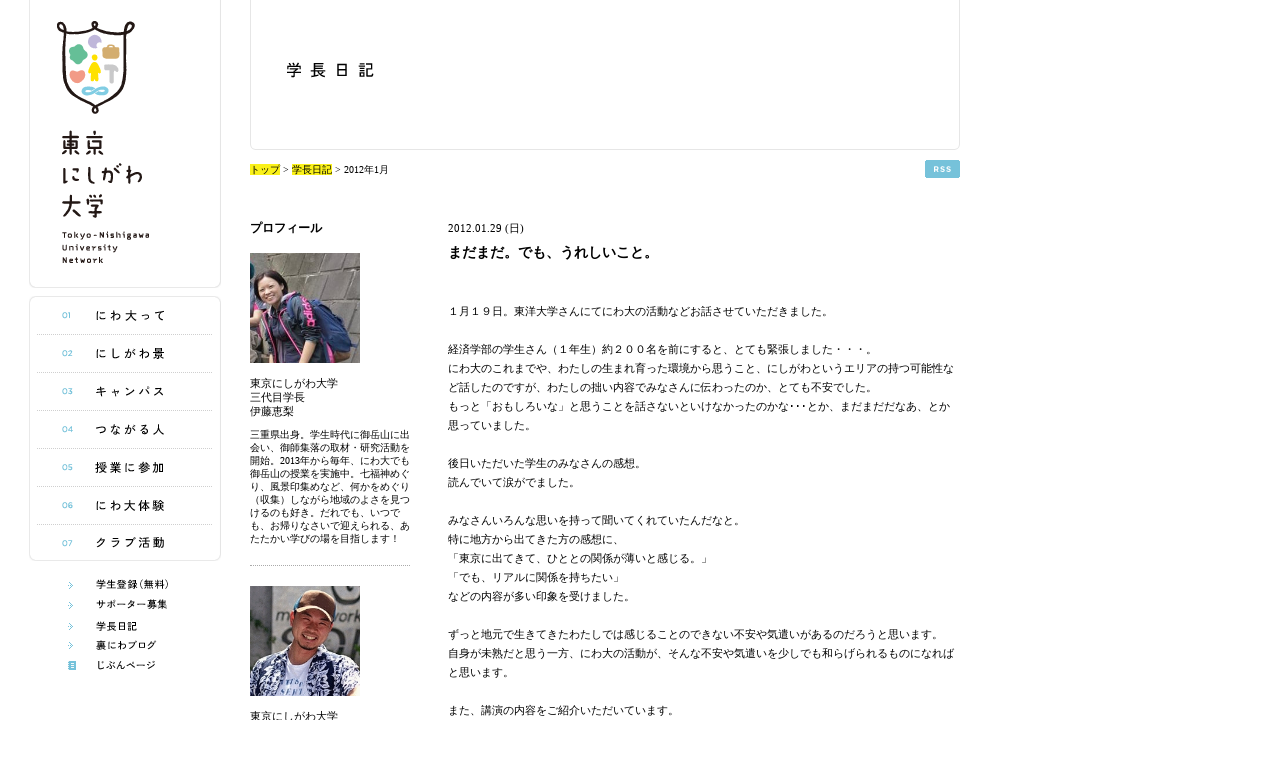

--- FILE ---
content_type: text/html
request_url: https://v1.tokyo-nishigawa.net/naodiary/2012/01/
body_size: 16966
content:
<?xml version="1.0" encoding="UTF-8"?>
<!DOCTYPE html PUBLIC "-//W3C//DTD XHTML 1.0 Strict//EN" "http://www.w3.org/TR/xhtml1/DTD/xhtml1-strict.dtd">
<html xmlns="http://www.w3.org/1999/xhtml" xml:lang="ja" lang="ja">
<head>
<meta http-equiv="Content-Type" content="text/html; charset=UTF-8" />
<meta http-equiv="content-style-type" content="text/css" />
<meta http-equiv="content-script-type" content="text/javascript" />

<meta name="description" content="街で学び。人とつながり。文化を育てる。「東京にしがわ大学」は、東京多摩地域をフィールドに、街をキャンパスに見立て、誰もが気軽に参加できる「ユニークな生涯学習」を通じて、自由で開放的な「新しいコミュニティづくり」を支援し、多摩独自の「文化の醸成と発信」を見守る活動体です。" />
<meta name="keywords" content="東京にしがわ大学,にしがわ,シブヤ大学,姉妹校,生涯学習,コミュニティ" />

<title>学長日記 | 2012年1月 | 東京にしがわ大学</title>

<script type="text/javascript" src="/js/jquery.min.js"></script>
<script type="text/javascript" src="/js/common.js"></script>
<link rel="stylesheet" type="text/css" media="print, screen" href="/css/common.css" />
<link rel="stylesheet" type="text/css" media="print, screen" href="/css/naodiary.css" />
<link rel="alternate" type="application/rss+xml" title="東京にしがわ大学 | 学長日記" href="https://v1.tokyo-nishigawa.net/naodiary/atom.xml">

</head>

<body id="naodiary">

<div id="wraper">
<div id="wrap">

<div id="side">
<h1><a href="/">東京にしがわ大学</a></h1>
<ul class="global">
<li class="gm01"><a href="/about/">にわ大って</a></li>
<li class="gm02"><a href="/landscape/">にしがわ景</a></li>
<li class="gm03"><a href="/campus/">キャンパス</a></li>
<li class="gm04"><a href="/people/">つながる人</a></li>
<li class="gm05"><a href="/class/">授業に参加</a></li>
<li class="gm06"><a href="/experience/">にわ大体験</a></li>
<li class="gm07"><a href="/club/">クラブ活動</a></li>
</ul>
<ul class="sub">
<li class="sm01"><a href="/registration/">学生登録(無料)</a></li>
<li class="sm02"><a href="/supporters/">サポーター制度</a></li>
<li class="sm03"><a href="/naodiary/">学長日記</a></li>
<li class="sm04"><a href="/diary/">うら庭ブログ</a></li>
<!--<li class="sm05"><a href="/nishigawa_news/">にしがわニュース（メルマガ登録・無料）</a></li>-->
<li class="sm06"><a href="/mypage/">じぶんページ</a></li>
</ul>
</div>
<!-- /side -->


<div id="main">
<h2>学長日記</h2>
<div class="topicpath_wrap">
<p class="topicpath"><a href="/">トップ</a> &gt; <a href="https://v1.tokyo-nishigawa.net/naodiary/">学長日記</a> &gt; 2012年1月 </p>
<p class="rss"><a href="https://v1.tokyo-nishigawa.net/naodiary/atom.xml">rss</a></p>
</div>

<div id="contents_wrap">

<div id="contents">



<div class="entry">
<p class="date">2012.01.29 (日)</p>
<h3>まだまだ。でも、うれしいこと。</h3>
<p>１月１９日。東洋大学さんにてにわ大の活動などお話させていただきました。<br />
　<br />
経済学部の学生さん（１年生）約２００名を前にすると、とても緊張しました・・・。<br />
にわ大のこれまでや、わたしの生まれ育った環境から思うこと、にしがわというエリアの持つ可能性など話したのですが、わたしの拙い内容でみなさんに伝わったのか、とても不安でした。<br />
もっと「おもしろいな」と思うことを話さないといけなかったのかな･･･とか、まだまだだなあ、とか思っていました。<br />
　<br />
後日いただいた学生のみなさんの感想。<br />
読んでいて涙がでました。<br />
　<br />
みなさんいろんな思いを持って聞いてくれていたんだなと。<br />
特に地方から出てきた方の感想に、<br />
「東京に出てきて、ひととの関係が薄いと感じる。」<br />
「でも、リアルに関係を持ちたい」<br />
などの内容が多い印象を受けました。<br />
　<br />
ずっと地元で生きてきたわたしでは感じることのできない不安や気遣いがあるのだろうと思います。<br />
自身が未熟だと思う一方、にわ大の活動が、そんな不安や気遣いを少しでも和らげられるものになればと思います。<br />
　<br />
また、講演の内容をご紹介いただいています。<br />
ありがとうございます。<br />
　<br />
<a href="http://toyoshibu.blog.so-net.ne.jp/2012-01-19">澁澤健太郎教授ブログ</a><br />
<a href="http://shibuzemi.com/2012/01/23/%E6%9D%B1%E4%BA%AC%E3%81%AB%E3%81%97%E3%81%8C%E3%82%8F%E5%A4%A7%E5%AD%A6%E5%AD%A6%E9%95%B7%E3%80%80%E8%AC%9B%E6%BC%94%E4%BC%9A/">澁澤ゼミWebサイト</a><br />
　<br />
<a href="/naodiary/CA933NC7.jpg"><img alt="CA933NC7.jpg" src="/naodiary/assets_c/2012/01/CA933NC7-thumb-320x240-1903.jpg" width="320" height="240" class="mt-image-none" style="" /></a><br />
　<br />
<a href="/naodiary/p1190964.jpg"><img alt="p1190964.jpg" src="/naodiary/assets_c/2012/01/p1190964-thumb-320x240-1905.jpg" width="320" height="240" class="mt-image-none" style="" /></a><br />
　<br />
１月１９日は、とても勉強になった日、というのが率直な感想です。<br />
　<br />
</p>
</div>




<div class="entry">
<p class="date">2012.01.15 (日)</p>
<h3>あきゅらいず美養品ラジオ！</h3>
<p>本日、FM西東京にてあきゅらいず美養品さんのラジオ「森の楽校」放送されました！<br />
webサイトでもご紹介いただきました。<br />
<a href="http://www.akyrise.jp/morinogakkou/radio/2012/01/post-14.html">こちら</a><br />
　<br />
後日、調布FMやむさしのFMでも放送されます。<br />
ぜひ。</p>
</div>




<div class="entry">
<p class="date">2012.01.11 (水)</p>
<h3>西東京市</h3>
<p>ここ１ヶ月ほど、体調のすぐれない日々が続いていました。<br />
さすがに長すぎと、先週病院へ行ったのですが、普通に年末年始の食べ過ぎと普通に風邪でした。<br />
「絶対なんかの病気です」と思い挑んだのですが、そんなもんですね。<br />
良かった良かった。<br />
でも、健康あってのものですね。少しは運動しないといけません。<br />
　　<br />
そんな中先週、にわ大は初の地域「西東京市」に進出できました。<br />
ラジオ出演です。<br />
<a href="http://www.akyrise.jp/">あきゅらいず美養品</a>さんがFM西東京で放送している<br />
<a href="http://www.akyrise.jp/morinogakkou/radio/">「森の楽校ラジオ」</a>です。<br />
パーソナリティの南沢さん・松本さんの息の合ったテンポと雰囲気で、とてもたのしい時間を過ごせました。<br />
ありがとうございます。<br />
　<br />
いつものように、ノンストップでしゃべりまくってしまい「のぞみ」の称号をいただきました。<br />
ありがとうございます。<br />
　<br />
幼い頃母はよく「なをは口から先に生まれたのよー」と言っていましたが、本当のようです。<br />
さすが母。<br />
　<br />
当日の様子は<a href="/diary/">裏にわブログ</a>にも書かれています。ご覧ください。　<br />
　<br />
その後の懇親会で、ローカルラジオの必要性と可能性を改めて感じました。<br />
広く多くの人にわかる情報を伝えることも重要ですが、地元だからこそわかるのネタも必要ですね。<br />
ラジオ、とっても気になります。<br />
　<br />
■放送日はこちらです。ネットでも聴けます。<br />
お時間ある方、ぜひに。<br />
　<br />
第1週目<br />
１月15日10:00-13:00 FM西東京<br />
１月19日21:30-22:00 調布FM<br />
１月20日12:00-12:30 武蔵野FM</p>

<p>第２週目<br />
１月22日10:00-10:30 FM西東京<br />
１月26日21:30-22:00 調布FM<br />
１月27日12:00-12:30 武蔵野FM<br />
※放送時間は変更になる場合もあります。</p>

<p><br />
　<br />
</p>
</div>




<div class="entry">
<p class="date">2012.01.04 (水)</p>
<h3>あけましておめでとうございます</h3>
<p>あけましておめでとうございます。<br />
今年もどうぞよろしくお願いいたします。<br />
みなさんにとって2012年が健やかで幸せの多い年となりますように。<br />
　<br />
わたしは例年通り寝正月の2012年でした。<br />
肥えてしまったので、例年通り運動しようという決意のみしています。<br />
　<br />
　<br />
2011年は地震・台風・洪水などの天災、原発事故という人災、世界規模の社会情勢不安など心身ともに不安定なことが多かったのですが、改めて「つながり」や「地域」を考える方も多かったのではないでしょうか。</p>

<p>そんな中、わたし自身はにわ大の活動を通じ従来の地縁血縁という強いつながりだけでなく、<br />
「ほど良くつながる」ことが持つ大きな力と可能性を実感しています。<br />
　<br />
わたしはたまたま生まれ育った環境に恵まれていたこともあり、これまで当然のように近隣や幅広い方との付き合い・助け合いがありました。<br />
それが内面も含めた現在のわたしをつくっていると言ってもいいほどで、性格、年齢、出身、仕事、環境、在住、いろんなことが違っていても互いを認め、くらしが満たされるような関係性です。もしかしたら、それが現代社会に求められている「ほど良いつながり」なのかもしれません。<br />
そして、そんな「ほど良い他者との関係性」を大切にできる地域の在り方を、にわ大の活動を通じてつくっていけたらと思うのです。<br />
　<br />
２年目の、2012年のにわ大はどんどんおもしろくなっています。<br />
関わるひとが主体的であり、それぞれが「できること」で力を出しているからです。<br />
みんな違うことが当たり前で、その中でつくる関係性が大切で、地域はそうしたひとたちでできているから、にわ大の活動がこれからの「地域」や「にしがわ」をつくる力になればと心から思います。<br />
　<br />
　<br />
新年、寝正月の中で、そんなことを考えながらお雑煮をいただきました。<br />
　<br />
2012年もどんなことができるか、起こるかたのしみです。<br />
　<br />
東京にしがわ大学をどうぞよろしくお願いいたします。<br />
　<br />
<a href="/naodiary/P1050912.JPG"><img alt="P1050912.JPG" src="/naodiary/assets_c/2012/01/P1050912-thumb-320x426-1895.jpg" width="320" height="426" class="mt-image-none" style="" /></a></p>
</div>


<div class="pagebute">


</div>
</div>
<!-- /contents -->

<div id="naodiary_menu">
  <h4>プロフィール</h4>

  <div class="profile__container">
    <p><img src="/about/05images/profile20.jpg" alt="" width="110px" height="110px" / ></p>
    <p class="fix">東京にしがわ大学<br />三代目学長<br />伊藤恵梨</p>
    <p>
    三重県出身。学生時代に御岳山に出会い、御師集落の取材・研究活動を開始。2013年から毎年、にわ大でも御岳山の授業を実施中。七福神めぐり、風景印集めなど、何かをめぐり（収集）しながら地域のよさを見つけるのも好き。だれでも、いつでも、お帰りなさいで迎えられる、あたたかい学びの場を目指します！
    </p>
  </div>

  <div class="profile__container">
    <p><img src="/images/nisibon2.jpg" alt="" width="110px" height="110px" / ></p>
    <p class="fix">東京にしがわ大学<br />二代目学長<br />西川義信</p>
    <p>
    ITをつかって・つくって・つなぐ人。滋賀県甲賀市出身、国立市在住。茶畑広がる田舎で育つ。自然と食を中心にコミュニティづくりに取り組む。にしがわで多彩な人々の多様な関わりがあり、豊かなくらしのひとつに東京にしがわ大学があるよう日々奮闘中。
    </p>
  </div>

  <div class="profile__container">
    <p><img src="/images/person01.jpg" alt="" / ></p>
    <p class="fix">東京にしがわ大学<br />初代学長<br />酒村なを</p>
    <p>
    立川の米軍ハウスという「人のつながり」を強く感じるにしがわの「長屋」で生まれ育つ。立場やバックボーンの違う、多種多様な人々すべてが集える「場」を作りたいという熱い思いを胸に、日々奔走中。
    </p>
  </div>

  <h4>バックナンバー</h4>
  <ul>
  
  <li><a href="/naodiary/2019/03/">2019年3月</a></li>
  
  <li><a href="/naodiary/2018/10/">2018年10月</a></li>
  
  <li><a href="/naodiary/2017/12/">2017年12月</a></li>
  
  <li><a href="/naodiary/2017/06/">2017年6月</a></li>
  
  <li><a href="/naodiary/2016/09/">2016年9月</a></li>
  
  <li><a href="/naodiary/2014/07/">2014年7月</a></li>
  
  <li><a href="/naodiary/2014/04/">2014年4月</a></li>
  
  <li><a href="/naodiary/2014/02/">2014年2月</a></li>
  
  <li><a href="/naodiary/2014/01/">2014年1月</a></li>
  
  <li><a href="/naodiary/2013/03/">2013年3月</a></li>
  
  <li><a href="/naodiary/2012/12/">2012年12月</a></li>
  
  <li><a href="/naodiary/2012/10/">2012年10月</a></li>
  
  <li><a href="/naodiary/2012/09/">2012年9月</a></li>
  
  <li><a href="/naodiary/2012/08/">2012年8月</a></li>
  
  <li><a href="/naodiary/2012/07/">2012年7月</a></li>
  
  <li><a href="/naodiary/2012/05/">2012年5月</a></li>
  
  <li><a href="/naodiary/2012/02/">2012年2月</a></li>
  
  <li><a href="/naodiary/2012/01/">2012年1月</a></li>
  
  <li><a href="/naodiary/2011/11/">2011年11月</a></li>
  
  <li><a href="/naodiary/2011/10/">2011年10月</a></li>
  
  <li><a href="/naodiary/2011/08/">2011年8月</a></li>
  
  <li><a href="/naodiary/2011/07/">2011年7月</a></li>
  
  <li><a href="/naodiary/2011/06/">2011年6月</a></li>
  
  <li><a href="/naodiary/2011/05/">2011年5月</a></li>
  
  <li><a href="/naodiary/2011/04/">2011年4月</a></li>
  
  <li><a href="/naodiary/2011/03/">2011年3月</a></li>
  
  <li><a href="/naodiary/2011/02/">2011年2月</a></li>
  
  <li><a href="/naodiary/2011/01/">2011年1月</a></li>
  
  <li><a href="/naodiary/2010/12/">2010年12月</a></li>
  
  <li><a href="/naodiary/2010/11/">2010年11月</a></li>
  
  <li><a href="/naodiary/2010/10/">2010年10月</a></li>
  
  <li><a href="/naodiary/2010/09/">2010年9月</a></li>
  
  <li><a href="/naodiary/2010/08/">2010年8月</a></li>
  
  <li><a href="/naodiary/2010/07/">2010年7月</a></li>
  
  <li><a href="/naodiary/2010/06/">2010年6月</a></li>
  
  <li><a href="/naodiary/2010/05/">2010年5月</a></li>
  
  <li><a href="/naodiary/2010/04/">2010年4月</a></li>
  
  <li><a href="/naodiary/2010/03/">2010年3月</a></li>
  
  <li><a href="/naodiary/2010/02/">2010年2月</a></li>
  
  <li><a href="/naodiary/2010/01/">2010年1月</a></li>
  
  <li><a href="/naodiary/2009/12/">2009年12月</a></li>
  
  <li><a href="/naodiary/2009/11/">2009年11月</a></li>
  
  <li><a href="/naodiary/2009/10/">2009年10月</a></li>
  
  <li><a href="/naodiary/2009/09/">2009年9月</a></li>
  
  </ul>

  <p class="rss"><a href="/naodiary/atom.xml">rss</a></p>

</div>
<!-- /#naodiary_menu -->




</div>
<!-- /content_wrap -->

</div>
<!-- /main-->

</div>
<!-- /wrap -->
</div>
<!-- /wraper -->

<div id="footer">
<div class="media">
<ul>
<li class="twitter"><a href="http://twitter.com/tokyo_nishigawa">twitter</a></li>
<li class="facebook"><a href="https://www.facebook.com/niwadai2010/">facebook</a></li>
</ul>
<p class="pagetop"><a href="#wrap">pagetop</a></p>
</div>
<div class="copy">
<ul>
<li class="fm01"><a href="/contact">お問い合わせ</a></li>
<li class="fm02"><a href="/privacypolicy">プライバシーポリシー</a></li>
<li class="fm03"><a href="/sitepolicy">このサイトについて</a></li>
</ul>
<p>&copy; Tokyo-Nishigawa University Network. All rights reserved.</p>
</div>
</div>
<!-- /footer-->

<!-- Anlytics -->
<script type="text/javascript">
var gaJsHost = (("https:" == document.location.protocol) ? "https://ssl." : "http://www.");
document.write(unescape("%3Cscript src='" + gaJsHost + "google-analytics.com/ga.js' type='text/javascript'%3E%3C/script%3E"));
</script>
<script type="text/javascript">
try {
var pageTracker = _gat._getTracker("UA-15894353-1");
pageTracker._trackPageview();
} catch(err) {}</script>


</body>
</html>


--- FILE ---
content_type: text/css
request_url: https://v1.tokyo-nishigawa.net/css/common.css
body_size: 6831
content:
@charset "utf-8";

/*last mod 110922 shigeru yokota*/

/* reset & common */
* {
	margin:0;
	padding:0;
}
html, body, #wraper {height: 100%;}
body > #wraper {height: auto; min-height: 100%;}
body {
	font-family:'ヒラギノ角ゴ Pro W3','Hiragino Kaku Gothic Pro','Verdana','Osaka','メイリオ', 'Meiryo', 'ＭＳ Ｐゴシック', 'MS P Gothic';
	color: #000;
	font-size:13px;
	*font-size:small;
	*font:x-small;
	line-height:1.5em;
}

hr { display: none;}
li { list-style: none;}
a {
	color: #000;
	background: #FAF11A;
	text-decoration: none;
	outline: none;
}
a:hover {
	background: #fff;
}
img {
	border: 0;
	line-height: 0;
}
#wrap {	
	overflow:auto;
	padding-bottom: 67px;
	margin: 0 0 0 29px;
	width: 931px;
}  /* must be same height as the footer */

/*  under_common */
#side h1 {
	text-indent: -9999px;
	margin:  0 0 8px;
}
#side h1 a {
	display: block;
	width:192px;
	height: 288px;
	background: url(../images/h1_title.gif) no-repeat;
}
#main .topicpath {
	font-size: 77%;
	margin: 10px 0 0 0;
	font-weight: normal;
}

/* content & side */
#main {
	width: 710px;
	float: left;
}
#side {
	width: 192px;
	margin: 0 29px 0 0;
	float:left;
}

#side ul.global {
	margin:  0 0 18px;
}

*:first-child+html #side ul.global {
	margin: 0 0 14px;
}

#side li {
	width: 192px;
}

#side ul.global li,
#side ul.sub li {
	text-indent: -9999px;
}
#side ul.global li a {
	display: block;
	height: 38px;
}
#side ul.sub li a {
	display: block;
	height: 13px;
}
*:first-child+html #side ul.sub li.sm04 a {
	margin: 5px 0;
}
#side ul.global li.gm01 a {	height: 39px; background: url(../images/gm01.gif) no-repeat;}
#side ul.global li.gm02 a { background: url(../images/gm02.gif) no-repeat;}
#side ul.global li.gm03 a {	background: url(../images/gm03.gif) no-repeat;}
#side ul.global li.gm04 a {	background: url(../images/gm04.gif) no-repeat;}
#side ul.global li.gm05 a {	background: url(../images/gm05.gif) no-repeat;}
#side ul.global li.gm06 a {	background: url(../images/gm06.gif) no-repeat;}
#side ul.global li.gm07 a {	height: 36px; background: url(../images/gm07.gif) no-repeat;}
#side ul.global li.gm01 a:hover { background: url(../images/gm01.gif) no-repeat -192px 0;}
#side ul.global li.gm02 a:hover { background: url(../images/gm02.gif) no-repeat -192px 0;}
#side ul.global li.gm03 a:hover { background: url(../images/gm03.gif) no-repeat -192px 0;}
#side ul.global li.gm04 a:hover { background: url(../images/gm04.gif) no-repeat -192px 0;}
#side ul.global li.gm05 a:hover { background: url(../images/gm05.gif) no-repeat -192px 0;}
#side ul.global li.gm06 a:hover { background: url(../images/gm06.gif) no-repeat -192px 0;}
#side ul.global li.gm07 a:hover { background: url(../images/gm07.gif) no-repeat -192px 0;}

#side ul.sub li.sm01 a { background: url(../images/sm01.gif) no-repeat;}
#side ul.sub li.sm02 a { background: url(../images/sm02.gif) no-repeat;}
#side ul.sub li.sm03 a { background: url(../images/sm03.gif) no-repeat;}
#side ul.sub li.sm04 a { background: url(../images/sm04.gif) no-repeat;}
/*#side ul.sub li.sm05 a { height:28px; background: url(../images/sm05.gif) no-repeat;}*/
#side ul.sub li.sm05 a { display:none;}
#side ul.sub li.sm06 a { background: url(../images/sm06.gif) no-repeat;}
#side ul.sub li.sm01 a:hover { background: url(../images/sm01.gif) no-repeat -192px 0;}
#side ul.sub li.sm02 a:hover { background: url(../images/sm02.gif) no-repeat -192px 0;}
#side ul.sub li.sm03 a:hover { background: url(../images/sm03.gif) no-repeat -192px 0;}
#side ul.sub li.sm04 a:hover { background: url(../images/sm04.gif) no-repeat -192px 0;}
#side ul.sub li.sm05 a:hover { background: url(../images/sm05.gif) no-repeat -192px 0;}
#side ul.sub li.sm06 a:hover { background: url(../images/sm06.gif) no-repeat -192px 0;}

#side ul.sub li {
	margin: 0 0 7px;
}
*html #side ul.sub li {
	margin: 0 0 3px;
}
*:first-child+html #side ul.sub li {
	margin: 0 0 3px;
}

/* footer */
#footer {
	position: relative;
	margin-top: -67px; /* negative value of footer height */
	height: 67px;
	margin-left: 250px;
	clear:both;
}
#footer div {
	width:710px;
	background: none;
	margin: 0;
	padding: 0 0 2px 0;
}
#footer div ul {
	width: 100px;
	height: 15px;
	float: left;
}
#footer div li {
	float: left;
	margin: 0 0 0 4px;
	text-indent: -9999px;
}
#footer div.media li a{
	display:block;
	width: 15px;
	height: 15px;
}
#footer div li.twitter a{
	background: url(/images/twitter_btn.gif) no-repeat;
}
#footer div li.twitter a:hover{
	background: url(/images/twitter_btn.gif) -15px 0;
}
#footer div li.facebook a{
	background: url(/images/facebook_btn.gif) no-repeat;
}
#footer div li.facebook a:hover{
	background: url(/images/facebook_btn.gif) -15px 0;
}

#footer div p.pagetop {
	float: right;
	text-indent: -9999px;
	width: 88px;
	height: 18px;
	background: none;
}
#footer p.pagetop a {
	display: block;
	width: 88px;
	height: 18px;
	background: url(../images/pagetop.gif) no-repeat;
}
#footer p.pagetop a:hover {
	background: url(../images/pagetop.gif) no-repeat -88px 0;
}

#footer div.copy {
	width: 710px;
	background: url(../images/footer_dot.gif) repeat-x top;
	padding: 18px 0 0;
}
*html #footer div.copy { 
	margin: 2px 0 0;
}
#footer .copy ul { float:left; width:350px;}
#footer .copy li { float:left; text-indent: -9999px; margin: 0 25px 0 0;} 
#footer .copy ul li a { display:block; height:10px;}
#footer .copy ul li.fm01 a { width:59px; background: url(../images/fm01.gif) no-repeat;}
#footer .copy ul li.fm02 a { width:94px; background: url(../images/fm02.gif) no-repeat;}
#footer .copy ul li.fm03 a { width:83px; background: url(../images/fm03.gif) no-repeat;}
#footer .copy ul li.fm01 a:hover { background: url(../images/fm01.gif) no-repeat -59px 0;}
#footer .copy ul li.fm02 a:hover { background: url(../images/fm02.gif) no-repeat -94px 0;}
#footer .copy ul li.fm03 a:hover { background: url(../images/fm03.gif) no-repeat -83px 0;}
#footer .copy p { 
	float: right;
	text-indent: -9999px;
	width: 273px;
	height: 12px;
	background: url(../images/copy.gif) no-repeat;
}

/*Opera Fix*/
#footer div ul:after,
#box dl:after,
#contents_wrap:after,
#wrap: after,
body:before {
	content:"";
	height:100%;
	float:left;
	width:0;
	margin-top:-32767px;/
}

#footer .media:after,
#footer div:after,
#footer .copy:after,
#footer ul:after {
	clear:both;
	content:" ";
	display:block;
	height:0;
	visibility:hidden;
}


.clearfix:after { /*110922*/ 
  content: ".";   
  display: block;   
  height: 0;   
  clear: both;   
  visibility: hidden;  
}  
  
.clearfix { display: inline-table; }/*110922*/   

/* Font Setting
--------------------------------------------------
CSSでのpercent指定で対応するpxサイズの早見表
px = percent

10 = 77
11 = 85
12 = 93 (was 93)
13 = 100
14 = 108 (was 107)
15 = 116 (was 114)
16 = 123.1 (was 122)
17 = 131 (was 129)
18 = 138.5 (was 136)
19 = 146.5 (was 144)
20 = 153.9 (was 152)
21 = 161.6 (was 159)
22 = 167
23 = 174
24 = 182
25 = 189
26 = 197
*/


--- FILE ---
content_type: text/css
request_url: https://v1.tokyo-nishigawa.net/css/naodiary.css
body_size: 2793
content:
/*nao_diary*/
#naodiary h2 {
  text-indent: -9999px;
  background: url(../images/h2_nao_diary.gif) no-repeat;
  width: 710px;
  height: 150px;
}
#naodiary .topicpath_wrap {
  width: 710px;
}
#naodiary .topicpath_wrap p.topicpath {
  float: left;
}
#naodiary .topicpath_wrap p.rss {
  float: right;
  margin: 10px 0 0;
  text-indent: -9999px;
}
#naodiary #contents_wrap #naodiary_menu p.rss {
  margin: 30px 0 0;
  text-indent: -9999px;
}

#naodiary #contents_wrap #naodiary_menu p.rss a,
#naodiary .topicpath_wrap p.rss a {
  display: block;
  width: 35px;
  height: 18px;
  background: url(../images/diary_rss.gif) no-repeat;
}
#naodiary #contents_wrap #naodiary_menu p.rss a:hover,
#naodiary .topicpath_wrap p.rss a:hover {
  background: url(../images/diary_rss.gif) no-repeat -35px 0;
}
#naodiary #contents_wrap {
  width: 710px;
}
#naodiary #contents_wrap #contents {
  float: right;
  width: 512px;
  margin: 20px 0 0;
}
#naodiary #contents_wrap #naodiary_menu {
  float: left;
  width: 198px;
}
#naodiary #contents_wrap #naodiary_menu h4 {
  margin: 40px 0 15px 0;
  font-size: 93%;
}
#naodiary
  #contents_wrap
  #naodiary_menu
  .profile__container:not(:first-of-type) {
  margin-top: 20px;
  padding-top: 20px;
  border-top: 1px dotted #aaa;
  width: 160px;
}

#naodiary #contents_wrap #naodiary_menu ul {
  font-size: 77%;
}
#naodiary #contents_wrap #naodiary_menu p.fix {
  font-size: 85%;
}
#naodiary #contents_wrap #naodiary_menu p {
  margin: 0 0 10px;
  width: 160px;
  font-size: 77%;
  line-height: 1.3em;
}

#naodiary .entry {
  background: url(../images/dot2.gif) repeat-x bottom;
  padding: 0 0 20px 0;
  margin: 20px 0 0;
}
#naodiary .entry h3 {
  font-size: 108%;
  margin: 5px 0 40px;
}
#naodiary .entry p.date {
  margin: 0;
}

#naodiary .pagebute {
  margin: 25px 0 40px 0;
  width: 512px;
  height: 23px;
  background: url(../images/diary_pagebute.gif) no-repeat;
}
#naodiary .pagebute p.prev,
#naodiary .pagebute p.next {
  text-indent: -9999px;
}

#naodiary .pagebute p.prev a {
  display: block;
  background: url(../images/prev.gif) no-repeat;
  width: 52px;
  height: 23px;
  position: absolute;
  left: 625px;
}
*html #naodiary .pagebute p.prev a {
  left: 597px;
}
#naodiary .pagebute p.prev a:hover {
  background: url(../images/prev.gif) no-repeat -52px 0;
}
#naodiary .pagebute p.next a {
  display: block;
  position: absolute;
  left: 733px;
  background: url(../images/next.gif) no-repeat;
  width: 52px;
  height: 23px;
}
*html #naodiary .pagebute p.next a {
  left: 705px;
}
#naodiary .pagebute p.next a:hover {
  background: url(../images/next.gif) no-repeat -52px 0;
}
#naodiary p a img {
  background: #fff;
  line-height: 1em;
}
#naodiary p {
  font-size: 85%;
}

/* after */
#naodiary #contents_wrap:after,
#naodiary .topicpath_wrap:after {
  clear: both;
  content: " ";
  display: block;
  height: 0;
  visibility: hidden;
}


--- FILE ---
content_type: application/javascript
request_url: https://v1.tokyo-nishigawa.net/js/common.js
body_size: 2727
content:
/* scroll */
$(document).ready(function() {
 $(".pagetop a").click(function() {
 var targetOffset = $("#wrap").offset().top;
 $("html,body").animate({scrollTop: targetOffset}, 500);
 return false;
 });
}); 

/* window */
$(document).ready(function() {
//target_blank
	$('a[href^="http"]').not('[href*="https://v1.tokyo-nishigawa.net/"]').click(function() {
		window.open(this.href, '');
		return false;
	});
	$('a[href^="http"]').not('[href^="https://v1.tokyo-nishigawa.net/"]').addClass("exLink");
}); 

/* top image */
$(document).ready(function(){
	$.preload = function(){
		for(var i = 0; i <arguments.length; i++){
			$("<img>").attr("src", arguments[i]);
			console.log( "Preloading: " + arguments[i] );
		}
	}
	$('ul.cycle').each(function() {
		var cycleTimeout = ( $(this).attr('timeout') !== undefined ) ? parseInt($(this).attr('timeout')) * 1000 : 8000
		$(this).cycle({
			fx: 'fade',
			speed: 800,
			// speedIn: 800,
			// speedOut: 1600,
			pause: 0,
			easing: 'linear',
			timeout: cycleTimeout,
			manualTrump: true,
			pager: '.cycle-control'
		});
	});
	var numOfSlides = $('ul.cycle').children().size()*16+10+"px";
	$('.cycle-control').css("width",numOfSlides);//should be number of slides * 16, but for some reason it needs more...
});

/*==================================================================
//
//  ロールオーバー
//
==================================================================*/
function initRollOverImages() {
	var image_cache = new Object();
	$(".rollover a:has(img), a:has(img).rollover").not("[src*='_o.']").each(function(i) {
		var img = $(this).find('img');
		var imgsrc = img.attr('src');
		var dot = imgsrc.lastIndexOf('.');
		var imgsrc_over = imgsrc.substr(0, dot) + '_o' + imgsrc.substr(dot, 4);
		image_cache[imgsrc] = new Image();
		image_cache[imgsrc].src = imgsrc_over;
		
		//ナビ現在地
		if( $(this).parent('li').attr('class') == 'current' )
		{
			img.attr('src', imgsrc_over);
		}
		else
		{
			$(this).hover(
				function() { img.attr('src', imgsrc_over); },
				function() { img.attr('src', imgsrc); }
			);	
		}
	});
}
$(document).ready(initRollOverImages);
/*
 * クリッカブル内の画像にimgOver → img.clickableImgOver
 */
function imgInit(){
	$(".imgOver a img, input.imgOver, img.imgOver").mouseover(imgOver);
	$(".imgOver a img, input.imgOver, img.imgOver").mouseout(imgOut);
	//
	$(".clickable").hover(
		function(){
			$(this).find("img.clickableImgOver.fade0").fadeTo(0, 0.6);
			$(this).find("img.clickableImgOver.fadeNormal").fadeTo(100, 0.5);
			$(this).find("img.clickableImgOver").fadeTo(50, 0.6);
		},
		function(){
			$(this).find("img.clickableImgOver").fadeTo(300, 1);
		}
	);
}
//
function imgOver(){
	$(this).fadeTo(100, 0.5);
}
//
function imgOut(){
	$(this).fadeTo(300, 1);
}
$(document).ready(imgInit);
